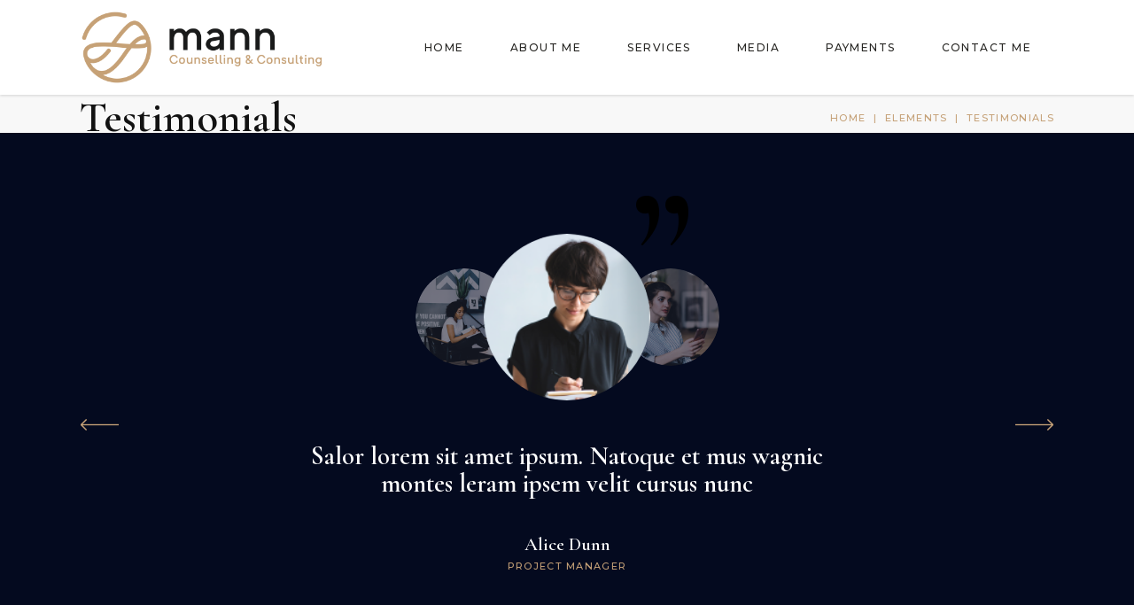

--- FILE ---
content_type: text/html; charset=UTF-8
request_url: https://www.manncounselling.com/elements/testimonials/
body_size: 11452
content:
<!DOCTYPE html>
<html lang="en-US" prefix="og: https://ogp.me/ns#">
<head>
	
		<meta charset="UTF-8"/>
		<link rel="profile" href="https://gmpg.org/xfn/11" />
		
				<meta name="viewport" content="width=device-width,initial-scale=1,user-scalable=yes">
		<title>Testimonials - Mann Counselling &amp; Consulting</title>

		<!-- All in One SEO 4.1.1.2 -->
		<meta name="description" content="” Salor lorem sit amet ipsum. Natoque et mus wagnic montes leram ipsem velit cursus nunc Alice Dunn Project Manager Dolor lorem sit amet ipsum. Natoque et mus wagnic montes lorem ipsum vulputate eleifend Anna Grey UI/UX Designer Delor larem sit amet ipsum. Natoque et mus wagnic montes terom ipsem ligula eget dolor Dana Smith […]"/>
		<link rel="canonical" href="https://www.manncounselling.com/elements/testimonials/"/>
		<meta property="og:site_name" content="Mann Counselling &amp; Consulting -"/>
		<meta property="og:type" content="article"/>
		<meta property="og:title" content="Testimonials - Mann Counselling &amp; Consulting"/>
		<meta property="og:description" content="” Salor lorem sit amet ipsum. Natoque et mus wagnic montes leram ipsem velit cursus nunc Alice Dunn Project Manager Dolor lorem sit amet ipsum. Natoque et mus wagnic montes lorem ipsum vulputate eleifend Anna Grey UI/UX Designer Delor larem sit amet ipsum. Natoque et mus wagnic montes terom ipsem ligula eget dolor Dana Smith […]"/>
		<meta property="og:url" content="https://www.manncounselling.com/elements/testimonials/"/>
		<meta property="article:published_time" content="2018-12-06T08:36:16Z"/>
		<meta property="article:modified_time" content="2018-12-06T08:36:16Z"/>
		<meta name="twitter:card" content="summary"/>
		<meta name="twitter:domain" content="www.manncounselling.com"/>
		<meta name="twitter:title" content="Testimonials - Mann Counselling &amp; Consulting"/>
		<meta name="twitter:description" content="” Salor lorem sit amet ipsum. Natoque et mus wagnic montes leram ipsem velit cursus nunc Alice Dunn Project Manager Dolor lorem sit amet ipsum. Natoque et mus wagnic montes lorem ipsum vulputate eleifend Anna Grey UI/UX Designer Delor larem sit amet ipsum. Natoque et mus wagnic montes terom ipsem ligula eget dolor Dana Smith […]"/>
		<script type="application/ld+json" class="aioseo-schema">
			{"@context":"https:\/\/schema.org","@graph":[{"@type":"WebSite","@id":"https:\/\/www.manncounselling.com\/#website","url":"https:\/\/www.manncounselling.com\/","name":"Mann Counselling & Consulting","publisher":{"@id":"https:\/\/www.manncounselling.com\/#organization"}},{"@type":"Organization","@id":"https:\/\/www.manncounselling.com\/#organization","name":"Mann Counselling & Consulting","url":"https:\/\/www.manncounselling.com\/"},{"@type":"BreadcrumbList","@id":"https:\/\/www.manncounselling.com\/elements\/testimonials\/#breadcrumblist","itemListElement":[{"@type":"ListItem","@id":"https:\/\/www.manncounselling.com\/#listItem","position":"1","item":{"@id":"https:\/\/www.manncounselling.com\/#item","name":"Home","description":"Innovative Thinkers Helping you invest in your Mental Wealth Journeys Our journeys are not a straight line. Bends and breaks can challenge us. But therapy can help you navigate these journeys in a healthy way. You are worth it You deserve to be healthy in all aspects of life. You deserve the best life has [\u2026]","url":"https:\/\/www.manncounselling.com\/"},"nextItem":"https:\/\/www.manncounselling.com\/elements\/#listItem"},{"@type":"ListItem","@id":"https:\/\/www.manncounselling.com\/elements\/#listItem","position":"2","item":{"@id":"https:\/\/www.manncounselling.com\/elements\/#item","name":"Elements","url":"https:\/\/www.manncounselling.com\/elements\/"},"nextItem":"https:\/\/www.manncounselling.com\/elements\/testimonials\/#listItem","previousItem":"https:\/\/www.manncounselling.com\/#listItem"},{"@type":"ListItem","@id":"https:\/\/www.manncounselling.com\/elements\/testimonials\/#listItem","position":"3","item":{"@id":"https:\/\/www.manncounselling.com\/elements\/testimonials\/#item","name":"Testimonials","description":"\u201d Salor lorem sit amet ipsum. Natoque et mus wagnic montes leram ipsem velit cursus nunc Alice Dunn Project Manager Dolor lorem sit amet ipsum. Natoque et mus wagnic montes lorem ipsum vulputate eleifend Anna Grey UI\/UX Designer Delor larem sit amet ipsum. Natoque et mus wagnic montes terom ipsem ligula eget dolor Dana Smith [\u2026]","url":"https:\/\/www.manncounselling.com\/elements\/testimonials\/"},"previousItem":"https:\/\/www.manncounselling.com\/elements\/#listItem"}]},{"@type":"WebPage","@id":"https:\/\/www.manncounselling.com\/elements\/testimonials\/#webpage","url":"https:\/\/www.manncounselling.com\/elements\/testimonials\/","name":"Testimonials - Mann Counselling & Consulting","description":"\u201d Salor lorem sit amet ipsum. Natoque et mus wagnic montes leram ipsem velit cursus nunc Alice Dunn Project Manager Dolor lorem sit amet ipsum. Natoque et mus wagnic montes lorem ipsum vulputate eleifend Anna Grey UI\/UX Designer Delor larem sit amet ipsum. Natoque et mus wagnic montes terom ipsem ligula eget dolor Dana Smith [\u2026]","inLanguage":"en-US","isPartOf":{"@id":"https:\/\/www.manncounselling.com\/#website"},"breadcrumb":{"@id":"https:\/\/www.manncounselling.com\/elements\/testimonials\/#breadcrumblist"},"datePublished":"2018-12-06T08:36:16+00:00","dateModified":"2018-12-06T08:36:16+00:00"}]}
		</script>
		<!-- All in One SEO -->

<link rel='dns-prefetch' href='//maps.googleapis.com'/>
<link rel='dns-prefetch' href='//fonts.googleapis.com'/>
<link rel='dns-prefetch' href='//s.w.org'/>
<link rel='dns-prefetch' href='//i0.wp.com'/>
<link rel='dns-prefetch' href='//i1.wp.com'/>
<link rel='dns-prefetch' href='//i2.wp.com'/>
<link rel="alternate" type="application/rss+xml" title="Mann Counselling &amp; Consulting &raquo; Feed" href="https://www.manncounselling.com/feed/"/>
<link rel="alternate" type="application/rss+xml" title="Mann Counselling &amp; Consulting &raquo; Comments Feed" href="https://www.manncounselling.com/comments/feed/"/>
		<!-- This site uses the Google Analytics by MonsterInsights plugin v7.17.0 - Using Analytics tracking - https://www.monsterinsights.com/ -->
		<!-- Note: MonsterInsights is not currently configured on this site. The site owner needs to authenticate with Google Analytics in the MonsterInsights settings panel. -->
					<!-- No UA code set -->
				<!-- / Google Analytics by MonsterInsights -->
				<script type="text/javascript">window._wpemojiSettings={"baseUrl":"https:\/\/s.w.org\/images\/core\/emoji\/13.0.1\/72x72\/","ext":".png","svgUrl":"https:\/\/s.w.org\/images\/core\/emoji\/13.0.1\/svg\/","svgExt":".svg","source":{"concatemoji":"https:\/\/www.manncounselling.com\/wp-includes\/js\/wp-emoji-release.min.js?ver=5.7.14"}};!function(e,a,t){var n,r,o,i=a.createElement("canvas"),p=i.getContext&&i.getContext("2d");function s(e,t){var a=String.fromCharCode;p.clearRect(0,0,i.width,i.height),p.fillText(a.apply(this,e),0,0);e=i.toDataURL();return p.clearRect(0,0,i.width,i.height),p.fillText(a.apply(this,t),0,0),e===i.toDataURL()}function c(e){var t=a.createElement("script");t.src=e,t.defer=t.type="text/javascript",a.getElementsByTagName("head")[0].appendChild(t)}for(o=Array("flag","emoji"),t.supports={everything:!0,everythingExceptFlag:!0},r=0;r<o.length;r++)t.supports[o[r]]=function(e){if(!p||!p.fillText)return!1;switch(p.textBaseline="top",p.font="600 32px Arial",e){case"flag":return s([127987,65039,8205,9895,65039],[127987,65039,8203,9895,65039])?!1:!s([55356,56826,55356,56819],[55356,56826,8203,55356,56819])&&!s([55356,57332,56128,56423,56128,56418,56128,56421,56128,56430,56128,56423,56128,56447],[55356,57332,8203,56128,56423,8203,56128,56418,8203,56128,56421,8203,56128,56430,8203,56128,56423,8203,56128,56447]);case"emoji":return!s([55357,56424,8205,55356,57212],[55357,56424,8203,55356,57212])}return!1}(o[r]),t.supports.everything=t.supports.everything&&t.supports[o[r]],"flag"!==o[r]&&(t.supports.everythingExceptFlag=t.supports.everythingExceptFlag&&t.supports[o[r]]);t.supports.everythingExceptFlag=t.supports.everythingExceptFlag&&!t.supports.flag,t.DOMReady=!1,t.readyCallback=function(){t.DOMReady=!0},t.supports.everything||(n=function(){t.readyCallback()},a.addEventListener?(a.addEventListener("DOMContentLoaded",n,!1),e.addEventListener("load",n,!1)):(e.attachEvent("onload",n),a.attachEvent("onreadystatechange",function(){"complete"===a.readyState&&t.readyCallback()})),(n=t.source||{}).concatemoji?c(n.concatemoji):n.wpemoji&&n.twemoji&&(c(n.twemoji),c(n.wpemoji)))}(window,document,window._wpemojiSettings);</script>
		<style type="text/css">img.wp-smiley,img.emoji{display:inline!important;border:none!important;box-shadow:none!important;height:1em!important;width:1em!important;margin:0 .07em!important;vertical-align:-.1em!important;background:none!important;padding:0!important}</style>
	<link rel='stylesheet' id='sgr_main-css' href='https://www.manncounselling.com/wp-content/plugins/simple-google-recaptcha/sgr.css?ver=1641156461' type='text/css' media='all'/>
<link rel='stylesheet' id='wp-block-library-css' href='https://www.manncounselling.com/wp-includes/css/dist/block-library/style.min.css?ver=5.7.14' type='text/css' media='all'/>
<style id='wp-block-library-inline-css' type='text/css'>.has-text-align-justify{text-align:justify}</style>
<link rel='stylesheet' id='mediaelement-css' href='https://www.manncounselling.com/wp-includes/js/mediaelement/mediaelementplayer-legacy.min.css?ver=4.2.16' type='text/css' media='all'/>
<link rel='stylesheet' id='wp-mediaelement-css' href='https://www.manncounselling.com/wp-includes/js/mediaelement/wp-mediaelement.min.css?ver=5.7.14' type='text/css' media='all'/>
<link rel='stylesheet' id='amazonpolly-css' href='https://www.manncounselling.com/wp-content/plugins/amazon-polly/public/css/amazonpolly-public.css?ver=1.0.0' type='text/css' media='all'/>
<link rel='stylesheet' id='contact-form-7-css' href='https://www.manncounselling.com/wp-content/plugins/contact-form-7/includes/css/styles.css?ver=5.5.6.1' type='text/css' media='all'/>
<link rel='stylesheet' id='rs-plugin-settings-css' href='https://www.manncounselling.com/wp-content/plugins/revslider/public/assets/css/settings.css?ver=5.4.8.3' type='text/css' media='all'/>
<style id='rs-plugin-settings-inline-css' type='text/css'>#rs-demo-id{}</style>
<link rel='stylesheet' id='etienne-elated-default-style-css' href='https://www.manncounselling.com/wp-content/themes/etienne/style.css?ver=5.7.14' type='text/css' media='all'/>
<link rel='stylesheet' id='etienne-elated-modules-css' href='https://www.manncounselling.com/wp-content/themes/etienne/assets/css/modules.min.css?ver=5.7.14' type='text/css' media='all'/>
<style id='etienne-elated-modules-inline-css' type='text/css'>.page-id-1216 .eltdf-content .eltdf-content-inner>.eltdf-container>.eltdf-container-inner,.page-id-1216 .eltdf-content .eltdf-content-inner>.eltdf-full-width>.eltdf-full-width-inner{padding:0 0 0}.page-id-1216 .eltdf-content .eltdf-content-inner>.eltdf-container>.eltdf-container-inner,.page-id-1216 .eltdf-content .eltdf-content-inner>.eltdf-full-width>.eltdf-full-width-inner{padding:0 0 0}.eltdf-st-loader .eltdf-rotate-circles>div,.eltdf-st-loader .pulse,.eltdf-st-loader .double_pulse .double-bounce1,.eltdf-st-loader .double_pulse .double-bounce2,.eltdf-st-loader .cube,.eltdf-st-loader .rotating_cubes .cube1,.eltdf-st-loader .rotating_cubes .cube2,.eltdf-st-loader .stripes>div,.eltdf-st-loader .wave>div,.eltdf-st-loader .two_rotating_circles .dot1,.eltdf-st-loader .two_rotating_circles .dot2,.eltdf-st-loader .five_rotating_circles .container1>div,.eltdf-st-loader .five_rotating_circles .container2>div,.eltdf-st-loader .five_rotating_circles .container3>div,.eltdf-st-loader .atom .ball-1:before,.eltdf-st-loader .atom .ball-2:before,.eltdf-st-loader .atom .ball-3:before,.eltdf-st-loader .atom .ball-4:before,.eltdf-st-loader .clock .ball:before,.eltdf-st-loader .mitosis .ball,.eltdf-st-loader .lines .line1,.eltdf-st-loader .lines .line2,.eltdf-st-loader .lines .line3,.eltdf-st-loader .lines .line4,.eltdf-st-loader .fussion .ball,.eltdf-st-loader .fussion .ball-1,.eltdf-st-loader .fussion .ball-2,.eltdf-st-loader .fussion .ball-3,.eltdf-st-loader .fussion .ball-4,.eltdf-st-loader .wave_circles .ball,.eltdf-st-loader .pulse_circles .ball{background-color:#3a3a3a}.eltdf-st-loader .eltdf-svg-loader .eltdf-svg-html svg{stroke:#3a3a3a}</style>
<link rel='stylesheet' id='eltdf-dripicons-css' href='https://www.manncounselling.com/wp-content/themes/etienne/framework/lib/icons-pack/dripicons/dripicons.css?ver=5.7.14' type='text/css' media='all'/>
<link rel='stylesheet' id='eltdf-font_elegant-css' href='https://www.manncounselling.com/wp-content/themes/etienne/framework/lib/icons-pack/elegant-icons/style.min.css?ver=5.7.14' type='text/css' media='all'/>
<link rel='stylesheet' id='eltdf-font_awesome-css' href='https://www.manncounselling.com/wp-content/themes/etienne/framework/lib/icons-pack/font-awesome/css/fontawesome-all.min.css?ver=5.7.14' type='text/css' media='all'/>
<link rel='stylesheet' id='eltdf-ion_icons-css' href='https://www.manncounselling.com/wp-content/themes/etienne/framework/lib/icons-pack/ion-icons/css/ionicons.min.css?ver=5.7.14' type='text/css' media='all'/>
<link rel='stylesheet' id='eltdf-linea_icons-css' href='https://www.manncounselling.com/wp-content/themes/etienne/framework/lib/icons-pack/linea-icons/style.css?ver=5.7.14' type='text/css' media='all'/>
<link rel='stylesheet' id='eltdf-linear_icons-css' href='https://www.manncounselling.com/wp-content/themes/etienne/framework/lib/icons-pack/linear-icons/style.css?ver=5.7.14' type='text/css' media='all'/>
<link rel='stylesheet' id='eltdf-simple_line_icons-css' href='https://www.manncounselling.com/wp-content/themes/etienne/framework/lib/icons-pack/simple-line-icons/simple-line-icons.css?ver=5.7.14' type='text/css' media='all'/>
<link rel='stylesheet' id='etienne-elated-style-dynamic-css' href='https://www.manncounselling.com/wp-content/themes/etienne/assets/css/style_dynamic.css?ver=1621908087' type='text/css' media='all'/>
<link rel='stylesheet' id='etienne-elated-modules-responsive-css' href='https://www.manncounselling.com/wp-content/themes/etienne/assets/css/modules-responsive.min.css?ver=5.7.14' type='text/css' media='all'/>
<link rel='stylesheet' id='etienne-elated-style-dynamic-responsive-css' href='https://www.manncounselling.com/wp-content/themes/etienne/assets/css/style_dynamic_responsive.css?ver=1621908087' type='text/css' media='all'/>
<link crossorigin="anonymous" rel='stylesheet' id='etienne-elated-google-fonts-css' href='https://fonts.googleapis.com/css?family=Cormorant+Garamond%3A300%2C400%2C500%2C600%2C700%7CMontserrat%3A300%2C400%2C500%2C600%2C700%7CNunito+Sans%3A300%2C400%2C500%2C600%2C700%7CPoppins%3A300%2C400%2C500%2C600%2C700&#038;subset=latin-ext&#038;ver=1.0.0' type='text/css' media='all'/>
<link rel='stylesheet' id='js_composer_front-css' href='https://www.manncounselling.com/wp-content/plugins/js_composer/assets/css/js_composer.min.css?ver=5.7' type='text/css' media='all'/>
<link rel='stylesheet' id='animate-css-css' href='https://www.manncounselling.com/wp-content/plugins/js_composer/assets/lib/bower/animate-css/animate.min.css?ver=5.7' type='text/css' media='all'/>
<link rel='stylesheet' id='jetpack_css-css' href='https://www.manncounselling.com/wp-content/plugins/jetpack/css/jetpack.css?ver=10.4.2' type='text/css' media='all'/>
<script type='text/javascript' id='sgr_main-js-extra'>//<![CDATA[
var sgr_main={"sgr_site_key":"6Lep6eYdAAAAADLBxozGyF-WWWjwe9TVg3vYfZSy"};
//]]></script>
<script type='text/javascript' src='https://www.manncounselling.com/wp-content/plugins/simple-google-recaptcha/sgr.js?ver=1641156461' id='sgr_main-js'></script>
<script type='text/javascript' src='https://www.manncounselling.com/wp-includes/js/jquery/jquery.min.js?ver=3.5.1' id='jquery-core-js'></script>
<script type='text/javascript' src='https://www.manncounselling.com/wp-includes/js/jquery/jquery-migrate.min.js?ver=3.3.2' id='jquery-migrate-js'></script>
<script type='text/javascript' src='https://www.manncounselling.com/wp-content/plugins/amazon-polly/public/js/amazonpolly-public.js?ver=1.0.0' id='amazonpolly-js'></script>
<script type='text/javascript' src='https://www.manncounselling.com/wp-content/plugins/revslider/public/assets/js/jquery.themepunch.tools.min.js?ver=5.4.8.3' id='tp-tools-js'></script>
<script type='text/javascript' src='https://www.manncounselling.com/wp-content/plugins/revslider/public/assets/js/jquery.themepunch.revolution.min.js?ver=5.4.8.3' id='revmin-js'></script>
<script type='text/javascript' src='https://www.manncounselling.com/wp-content/plugins/etienne-core/post-types/portfolio/shortcodes/horizontal-scrolling-portfolio-list/assets/js/plugins/hammer.min.js?ver=1' id='hammer-js'></script>
<script type='text/javascript' src='https://www.manncounselling.com/wp-content/plugins/etienne-core/post-types/portfolio/shortcodes/horizontal-scrolling-portfolio-list/assets/js/plugins/virtual-scroll.min.js?ver=1' id='virtual-scroll-js'></script>
<link rel="https://api.w.org/" href="https://www.manncounselling.com/wp-json/"/><link rel="alternate" type="application/json" href="https://www.manncounselling.com/wp-json/wp/v2/pages/1216"/><link rel="EditURI" type="application/rsd+xml" title="RSD" href="https://www.manncounselling.com/xmlrpc.php?rsd"/>
<link rel="wlwmanifest" type="application/wlwmanifest+xml" href="https://www.manncounselling.com/wp-includes/wlwmanifest.xml"/> 
<meta name="generator" content="WordPress 5.7.14"/>
<link rel='shortlink' href='https://www.manncounselling.com/?p=1216'/>
<link rel="alternate" type="application/json+oembed" href="https://www.manncounselling.com/wp-json/oembed/1.0/embed?url=https%3A%2F%2Fwww.manncounselling.com%2Felements%2Ftestimonials%2F"/>
<link rel="alternate" type="text/xml+oembed" href="https://www.manncounselling.com/wp-json/oembed/1.0/embed?url=https%3A%2F%2Fwww.manncounselling.com%2Felements%2Ftestimonials%2F&#038;format=xml"/>

	<style>.bpdf_wrapper{min-width:320px}@media only screen and (max-width:600px){.bpdf_wrapper iframe{height:500px}}</style>
	<style type="text/css" media="screen"></style><style type='text/css'>img#wpstats{display:none}</style>
		<meta name="generator" content="Powered by WPBakery Page Builder - drag and drop page builder for WordPress."/>
<!--[if lte IE 9]><link rel="stylesheet" type="text/css" href="https://www.manncounselling.com/wp-content/plugins/js_composer/assets/css/vc_lte_ie9.min.css" media="screen"><![endif]--><!-- There is no amphtml version available for this URL. --><meta name="generator" content="Powered by Slider Revolution 5.4.8.3 - responsive, Mobile-Friendly Slider Plugin for WordPress with comfortable drag and drop interface."/>
<link rel="icon" href="https://i1.wp.com/www.manncounselling.com/wp-content/uploads/2019/08/cropped-Fav_Icon.png?fit=32%2C32&#038;ssl=1" sizes="32x32"/>
<link rel="icon" href="https://i1.wp.com/www.manncounselling.com/wp-content/uploads/2019/08/cropped-Fav_Icon.png?fit=192%2C192&#038;ssl=1" sizes="192x192"/>
<link rel="apple-touch-icon" href="https://i1.wp.com/www.manncounselling.com/wp-content/uploads/2019/08/cropped-Fav_Icon.png?fit=180%2C180&#038;ssl=1"/>
<meta name="msapplication-TileImage" content="https://i1.wp.com/www.manncounselling.com/wp-content/uploads/2019/08/cropped-Fav_Icon.png?fit=270%2C270&#038;ssl=1"/>
<script type="text/javascript">function setREVStartSize(e){try{e.c=jQuery(e.c);var i=jQuery(window).width(),t=9999,r=0,n=0,l=0,f=0,s=0,h=0;if(e.responsiveLevels&&(jQuery.each(e.responsiveLevels,function(e,f){f>i&&(t=r=f,l=e),i>f&&f>r&&(r=f,n=e)}),t>r&&(l=n)),f=e.gridheight[l]||e.gridheight[0]||e.gridheight,s=e.gridwidth[l]||e.gridwidth[0]||e.gridwidth,h=i/s,h=h>1?1:h,f=Math.round(h*f),"fullscreen"==e.sliderLayout){var u=(e.c.width(),jQuery(window).height());if(void 0!=e.fullScreenOffsetContainer){var c=e.fullScreenOffsetContainer.split(",");if(c)jQuery.each(c,function(e,i){u=jQuery(i).length>0?u-jQuery(i).outerHeight(!0):u}),e.fullScreenOffset.split("%").length>1&&void 0!=e.fullScreenOffset&&e.fullScreenOffset.length>0?u-=jQuery(window).height()*parseInt(e.fullScreenOffset,0)/100:void 0!=e.fullScreenOffset&&e.fullScreenOffset.length>0&&(u-=parseInt(e.fullScreenOffset,0))}f=u}else void 0!=e.minHeight&&f<e.minHeight&&(f=e.minHeight);e.c.closest(".rev_slider_wrapper").css({height:f})}catch(d){console.log("Failure at Presize of Slider:"+d)}};</script>
		<style type="text/css" id="wp-custom-css">.archive.post-type-archive-product.woocommerce-page .eltdf-container-inner{padding-top:75px!important}</style>
		<style type="text/css" data-type="vc_shortcodes-custom-css">.vc_custom_1545641429116{padding-top:113px!important;padding-bottom:102px!important}.vc_custom_1545641438194{padding-top:113px!important;padding-bottom:102px!important}</style><noscript><style type="text/css">.wpb_animate_when_almost_visible{opacity:1}</style></noscript></head>
<body class="page-template page-template-full-width page-template-full-width-php page page-id-1216 page-child parent-pageid-29 etienne-core-1.0.3 etienne-ver-1.0.4 eltdf-smooth-scroll eltdf-smooth-page-transitions eltdf-smooth-page-transitions-fadeout eltdf-grid-1400 eltdf-wide-dropdown-menu-content-in-grid eltdf-sticky-header-on-scroll-down-up eltdf-dropdown-animate-height eltdf-header-standard eltdf-menu-area-in-grid-shadow-disable eltdf-menu-area-border-disable eltdf-menu-area-in-grid-border-disable eltdf-header-menu-area-in-grid-padding eltdf-logo-area-border-disable eltdf-logo-area-in-grid-border-disable eltdf-header-vertical-border-disable eltdf-side-menu-slide-from-right eltdf-default-mobile-header eltdf-sticky-up-mobile-header wpb-js-composer js-comp-ver-5.7 vc_responsive eltdf-fullscreen-search eltdf-search-fade" itemscope itemtype="http://schema.org/WebPage">
	<section class="eltdf-side-menu">
	<a class="eltdf-close-side-menu eltdf-close-side-menu-icon-pack" href="#">
		<span aria-hidden="true" class="eltdf-icon-font-elegant icon_close "></span>	</a>
	</section>
    <div class="eltdf-wrapper">
        <div class="eltdf-wrapper-inner">
            <div class="eltdf-fullscreen-search-holder">
	<a class="eltdf-search-close eltdf-search-close-icon-pack" href="javascript:void(0)">
		<span aria-hidden="true" class="eltdf-icon-font-elegant icon_close "></span>	</a>
	<div class="eltdf-fullscreen-search-table">
		<div class="eltdf-fullscreen-search-cell">
			<div class="eltdf-fullscreen-search-inner">
				<form action="https://www.manncounselling.com/" class="eltdf-fullscreen-search-form" method="get">
					<div class="eltdf-form-holder">
						<div class="eltdf-form-holder-inner">
							<div class="eltdf-field-holder">
								<input type="text" placeholder="Search for..." name="s" class="eltdf-search-field" autocomplete="off" required />
							</div>
							<button type="submit" class="eltdf-search-submit eltdf-search-submit-icon-pack">
								<span aria-hidden="true" class="eltdf-icon-font-elegant icon_search "></span>							</button>
							<div class="eltdf-line"></div>
						</div>
					</div>
				</form>
			</div>
		</div>
	</div>
</div>
<header class="eltdf-page-header">
		
				
	<div class="eltdf-menu-area eltdf-menu-right">
				
					<div class="eltdf-grid">
						
			<div class="eltdf-vertical-align-containers">
				<div class="eltdf-position-left"><!--
				 --><div class="eltdf-position-left-inner">
						
	
	<div class="eltdf-logo-wrapper">
		<a itemprop="url" href="https://www.manncounselling.com/" style="height: 175px;">
			<img itemprop="image" class="eltdf-normal-logo" src="https://manncounselling.com/wp-content/uploads/2019/08/Mann_Logo_Primary.png" width="904" height="350" alt="logo"/>
			<img itemprop="image" class="eltdf-dark-logo" src="https://manncounselling.com/wp-content/uploads/2019/08/Mann_Logo_Primary.png" width="904" height="350" alt="dark logo"/>			<img itemprop="image" class="eltdf-light-logo" src="https://manncounselling.com/wp-content/uploads/2019/08/Mann_Logo_Secondary.png" width="904" height="350" alt="light logo"/>		</a>
	</div>

											</div>
				</div>
								<div class="eltdf-position-right"><!--
				 --><div class="eltdf-position-right-inner">
														
	<nav class="eltdf-main-menu eltdf-drop-down eltdf-default-nav">
		<ul id="menu-mannmain" class="clearfix"><li id="nav-menu-item-6331" class="menu-item menu-item-type-post_type menu-item-object-page menu-item-home  narrow"><a href="https://www.manncounselling.com/" class=""><span class="item_outer"><span class="item_text">Home</span></span></a></li>
<li id="nav-menu-item-6332" class="menu-item menu-item-type-post_type menu-item-object-page  narrow"><a href="https://www.manncounselling.com/about-me/" class=""><span class="item_outer"><span class="item_text">About Me</span></span></a></li>
<li id="nav-menu-item-6334" class="menu-item menu-item-type-post_type menu-item-object-page  narrow"><a href="https://www.manncounselling.com/services/" class=""><span class="item_outer"><span class="item_text">Services</span></span></a></li>
<li id="nav-menu-item-6371" class="menu-item menu-item-type-post_type menu-item-object-page  narrow"><a href="https://www.manncounselling.com/media/" class=""><span class="item_outer"><span class="item_text">Media</span></span></a></li>
<li id="nav-menu-item-6335" class="menu-item menu-item-type-post_type menu-item-object-page  narrow"><a href="https://www.manncounselling.com/payments/" class=""><span class="item_outer"><span class="item_text">Payments</span></span></a></li>
<li id="nav-menu-item-6338" class="menu-item menu-item-type-post_type menu-item-object-page  narrow"><a href="https://www.manncounselling.com/contact-me/" class=""><span class="item_outer"><span class="item_text">Contact Me</span></span></a></li>
</ul>	</nav>

																	</div>
				</div>
			</div>
			
					</div>
			</div>
			
		
	
<div class="eltdf-sticky-header">
        <div class="eltdf-sticky-holder eltdf-menu-right">
                <div class="eltdf-grid">
                        <div class="eltdf-vertical-align-containers">
                <div class="eltdf-position-left"><!--
                 --><div class="eltdf-position-left-inner">
                        
	
	<div class="eltdf-logo-wrapper">
		<a itemprop="url" href="https://www.manncounselling.com/" style="height: 175px;">
			<img itemprop="image" class="eltdf-normal-logo" src="https://manncounselling.com/wp-content/uploads/2019/08/Mann_Logo_Primary.png" width="904" height="350" alt="logo"/>
			<img itemprop="image" class="eltdf-dark-logo" src="https://manncounselling.com/wp-content/uploads/2019/08/Mann_Logo_Primary.png" width="904" height="350" alt="dark logo"/>			<img itemprop="image" class="eltdf-light-logo" src="https://manncounselling.com/wp-content/uploads/2019/08/Mann_Logo_Secondary.png" width="904" height="350" alt="light logo"/>		</a>
	</div>

                                            </div>
                </div>
                                <div class="eltdf-position-right"><!--
                 --><div class="eltdf-position-right-inner">
                                                    
<nav class="eltdf-main-menu eltdf-drop-down eltdf-sticky-nav">
    <ul id="menu-mannmain-1" class="clearfix"><li id="sticky-nav-menu-item-6331" class="menu-item menu-item-type-post_type menu-item-object-page menu-item-home  narrow"><a href="https://www.manncounselling.com/" class=""><span class="item_outer"><span class="item_text">Home</span><span class="plus"></span></span></a></li>
<li id="sticky-nav-menu-item-6332" class="menu-item menu-item-type-post_type menu-item-object-page  narrow"><a href="https://www.manncounselling.com/about-me/" class=""><span class="item_outer"><span class="item_text">About Me</span><span class="plus"></span></span></a></li>
<li id="sticky-nav-menu-item-6334" class="menu-item menu-item-type-post_type menu-item-object-page  narrow"><a href="https://www.manncounselling.com/services/" class=""><span class="item_outer"><span class="item_text">Services</span><span class="plus"></span></span></a></li>
<li id="sticky-nav-menu-item-6371" class="menu-item menu-item-type-post_type menu-item-object-page  narrow"><a href="https://www.manncounselling.com/media/" class=""><span class="item_outer"><span class="item_text">Media</span><span class="plus"></span></span></a></li>
<li id="sticky-nav-menu-item-6335" class="menu-item menu-item-type-post_type menu-item-object-page  narrow"><a href="https://www.manncounselling.com/payments/" class=""><span class="item_outer"><span class="item_text">Payments</span><span class="plus"></span></span></a></li>
<li id="sticky-nav-menu-item-6338" class="menu-item menu-item-type-post_type menu-item-object-page  narrow"><a href="https://www.manncounselling.com/contact-me/" class=""><span class="item_outer"><span class="item_text">Contact Me</span><span class="plus"></span></span></a></li>
</ul></nav>

                                                		
		<a style="margin: 2px 33px 0 9px;" class="eltdf-search-opener eltdf-icon-has-hover eltdf-search-opener-icon-pack" href="javascript:void(0)">
            <span class="eltdf-search-opener-wrapper">
	            <span aria-hidden="true" class="eltdf-icon-font-elegant icon_search "></span>	                        </span>
		</a>
			
		<a class="eltdf-side-menu-button-opener eltdf-icon-has-hover eltdf-side-menu-button-opener-icon-pack" href="javascript:void(0)" style="color: #ffffff;;margin: -5px 0 0 0">
						<span class="eltdf-side-menu-icon">
				<span aria-hidden="true" class="eltdf-icon-font-elegant icon_menu "></span>            </span>
		</a>
	                    </div>
                </div>
            </div>
                    </div>
            </div>
	</div>

	
	</header>


<header class="eltdf-mobile-header">
		
	<div class="eltdf-mobile-header-inner">
		<div class="eltdf-mobile-header-holder">
			<div class="eltdf-grid">
				<div class="eltdf-vertical-align-containers">
					<div class="eltdf-vertical-align-containers">
						<div class="eltdf-position-left"><!--
						 --><div class="eltdf-position-left-inner">
								
<div class="eltdf-mobile-logo-wrapper">
	<a itemprop="url" href="https://www.manncounselling.com/" style="height: 62px">
		<img itemprop="image" src="https://manncounselling.com/wp-content/uploads/2019/08/Mann_Logo_Mobile.png" width="125" height="125" alt="Mobile Logo"/>
	</a>
</div>

							</div>
						</div>
						<div class="eltdf-position-right"><!--
						 --><div class="eltdf-position-right-inner">
																									<div class="eltdf-mobile-menu-opener eltdf-mobile-menu-opener-icon-pack">
										<a href="javascript:void(0)">
																						<span class="eltdf-mobile-menu-icon">
												<span aria-hidden="true" class="eltdf-icon-font-elegant icon_menu "></span>											</span>
										</a>
									</div>
															</div>
						</div>
					</div>
				</div>
			</div>
		</div>
		
	<nav class="eltdf-mobile-nav" role="navigation" aria-label="Mobile Menu">
		<div class="eltdf-grid">
			<ul id="menu-mannmain-2" class=""><li id="mobile-menu-item-6331" class="menu-item menu-item-type-post_type menu-item-object-page menu-item-home "><a href="https://www.manncounselling.com/" class=""><span>Home</span></a></li>
<li id="mobile-menu-item-6332" class="menu-item menu-item-type-post_type menu-item-object-page "><a href="https://www.manncounselling.com/about-me/" class=""><span>About Me</span></a></li>
<li id="mobile-menu-item-6334" class="menu-item menu-item-type-post_type menu-item-object-page "><a href="https://www.manncounselling.com/services/" class=""><span>Services</span></a></li>
<li id="mobile-menu-item-6371" class="menu-item menu-item-type-post_type menu-item-object-page "><a href="https://www.manncounselling.com/media/" class=""><span>Media</span></a></li>
<li id="mobile-menu-item-6335" class="menu-item menu-item-type-post_type menu-item-object-page "><a href="https://www.manncounselling.com/payments/" class=""><span>Payments</span></a></li>
<li id="mobile-menu-item-6338" class="menu-item menu-item-type-post_type menu-item-object-page "><a href="https://www.manncounselling.com/contact-me/" class=""><span>Contact Me</span></a></li>
</ul>		</div>
	</nav>

	</div>
	
	</header>

			<a id='eltdf-back-to-top' href='#'>
                <span class="eltdf-icon-stack">
                     <span aria-hidden="true" class="eltdf-icon-font-elegant arrow_carrot-up  "></span>                </span>
			</a>
			        
            <div class="eltdf-content" style="margin-top: -107px">
                <div class="eltdf-content-inner">
<div class="eltdf-title-holder eltdf-standard-with-breadcrumbs-type eltdf-title-va-header-bottom" style="height: 150px" data-height="150">
		<div class="eltdf-title-wrapper" style="height: 43px;padding-top: 107px">
		<div class="eltdf-title-inner">
			<div class="eltdf-grid">
				<div class="eltdf-title-info">
											<h2 class="eltdf-page-title entry-title">Testimonials</h2>
														</div>
				<div class="eltdf-breadcrumbs-info">
					<div itemprop="breadcrumb" class="eltdf-breadcrumbs "><a itemprop="url" href="https://www.manncounselling.com/">Home</a><span class="eltdf-delimiter">&nbsp; | &nbsp;</span><a itemprop="url" href="https://www.manncounselling.com/elements/">Elements</a><span class="eltdf-delimiter">&nbsp; | &nbsp;</span><span class="eltdf-current">Testimonials</span></div>				</div>
			</div>
	    </div>
	</div>
</div>


<div class="eltdf-full-width">
    	<div class="eltdf-full-width-inner">
        					<div class="eltdf-grid-row">
				<div class="eltdf-page-content-holder eltdf-grid-col-12">
					<div class="eltdf-row-grid-section-wrapper " style="background-color:#040a1f"><div class="eltdf-row-grid-section"><div class="vc_row wpb_row vc_row-fluid vc_custom_1545641429116"><div class="wpb_column vc_column_container vc_col-sm-12"><div class="vc_column-inner"><div class="wpb_wrapper">
<div class="eltdf-testimonials-holder clearfix eltdf-testimonials-carousel eltdf-testimonials-light ">
	<span class="eltdf-testimonial-mark">”</span>
		
		
		
		
		
	<div class="eltdf-testimonial-image-nav eltdf-owl-custom-slider">
					<div class="eltdf-testimonial-image"><img width="110" height="110" src="https://i2.wp.com/www.manncounselling.com/wp-content/uploads/2018/12/testimonials-img-4.png?fit=110%2C110&amp;ssl=1" class="attachment-110x110 size-110x110 wp-post-image" alt="f" loading="lazy" srcset="https://i2.wp.com/www.manncounselling.com/wp-content/uploads/2018/12/testimonials-img-4.png?w=368&amp;ssl=1 368w, https://i2.wp.com/www.manncounselling.com/wp-content/uploads/2018/12/testimonials-img-4.png?resize=150%2C150&amp;ssl=1 150w, https://i2.wp.com/www.manncounselling.com/wp-content/uploads/2018/12/testimonials-img-4.png?resize=300%2C300&amp;ssl=1 300w, https://i2.wp.com/www.manncounselling.com/wp-content/uploads/2018/12/testimonials-img-4.png?resize=100%2C100&amp;ssl=1 100w" sizes="(max-width: 110px) 100vw, 110px"/></div>
					<div class="eltdf-testimonial-image"><img width="110" height="110" src="https://i2.wp.com/www.manncounselling.com/wp-content/uploads/2018/12/testimonials-img-3.png?fit=110%2C110&amp;ssl=1" class="attachment-110x110 size-110x110 wp-post-image" alt="d" loading="lazy" srcset="https://i2.wp.com/www.manncounselling.com/wp-content/uploads/2018/12/testimonials-img-3.png?w=368&amp;ssl=1 368w, https://i2.wp.com/www.manncounselling.com/wp-content/uploads/2018/12/testimonials-img-3.png?resize=150%2C150&amp;ssl=1 150w, https://i2.wp.com/www.manncounselling.com/wp-content/uploads/2018/12/testimonials-img-3.png?resize=300%2C300&amp;ssl=1 300w, https://i2.wp.com/www.manncounselling.com/wp-content/uploads/2018/12/testimonials-img-3.png?resize=100%2C100&amp;ssl=1 100w" sizes="(max-width: 110px) 100vw, 110px"/></div>
					<div class="eltdf-testimonial-image"><img width="110" height="110" src="https://i2.wp.com/www.manncounselling.com/wp-content/uploads/2018/12/testimonials-img-2.png?fit=110%2C110&amp;ssl=1" class="attachment-110x110 size-110x110 wp-post-image" alt="d" loading="lazy" srcset="https://i2.wp.com/www.manncounselling.com/wp-content/uploads/2018/12/testimonials-img-2.png?w=368&amp;ssl=1 368w, https://i2.wp.com/www.manncounselling.com/wp-content/uploads/2018/12/testimonials-img-2.png?resize=150%2C150&amp;ssl=1 150w, https://i2.wp.com/www.manncounselling.com/wp-content/uploads/2018/12/testimonials-img-2.png?resize=300%2C300&amp;ssl=1 300w, https://i2.wp.com/www.manncounselling.com/wp-content/uploads/2018/12/testimonials-img-2.png?resize=100%2C100&amp;ssl=1 100w" sizes="(max-width: 110px) 100vw, 110px"/></div>
					<div class="eltdf-testimonial-image"><img width="110" height="110" src="https://i2.wp.com/www.manncounselling.com/wp-content/uploads/2018/12/testimonials-img-1.png?fit=110%2C110&amp;ssl=1" class="attachment-110x110 size-110x110 wp-post-image" alt="f" loading="lazy" srcset="https://i2.wp.com/www.manncounselling.com/wp-content/uploads/2018/12/testimonials-img-1.png?w=368&amp;ssl=1 368w, https://i2.wp.com/www.manncounselling.com/wp-content/uploads/2018/12/testimonials-img-1.png?resize=150%2C150&amp;ssl=1 150w, https://i2.wp.com/www.manncounselling.com/wp-content/uploads/2018/12/testimonials-img-1.png?resize=300%2C300&amp;ssl=1 300w, https://i2.wp.com/www.manncounselling.com/wp-content/uploads/2018/12/testimonials-img-1.png?resize=100%2C100&amp;ssl=1 100w" sizes="(max-width: 110px) 100vw, 110px"/></div>
			</div>
	<div class="eltdf-testimonials eltdf-owl-custom-slider eltdf-testimonials-main" data-number-of-items="1" data-enable-loop="yes" data-enable-autoplay="yes" data-slider-speed="5000" data-slider-speed-animation="600" data-enable-navigation="yes" data-enable-pagination="yes" data-enable-center="yes">
        	            
                <div class="eltdf-testimonial-content" id="eltdf-testimonials-1217">
                    <div class="eltdf-testimonial-text-holder">
	                  
                                                    <p class="eltdf-testimonial-text">Salor lorem sit amet ipsum. Natoque et mus wagnic montes leram ipsem velit cursus nunc</p>
                                                                            <div class="eltdf-testimonial-author">
                                <span class="eltdf-testimonials-author-name">Alice Dunn</span>
                            </div>
	                        <h5 class="eltdf-testimonial-author-job-title">
	                        		                        <span class="eltdf-testimonials-author-job">Project Manager</span>
	                                                    </h5>
                                            </div>
                </div>

                	            
                <div class="eltdf-testimonial-content" id="eltdf-testimonials-446">
                    <div class="eltdf-testimonial-text-holder">
	                  
                                                    <p class="eltdf-testimonial-text">Dolor lorem sit amet ipsum. Natoque et mus wagnic montes lorem ipsum vulputate eleifend</p>
                                                                            <div class="eltdf-testimonial-author">
                                <span class="eltdf-testimonials-author-name">Anna Grey</span>
                            </div>
	                        <h5 class="eltdf-testimonial-author-job-title">
	                        		                        <span class="eltdf-testimonials-author-job">UI/UX Designer</span>
	                                                    </h5>
                                            </div>
                </div>

                	            
                <div class="eltdf-testimonial-content" id="eltdf-testimonials-445">
                    <div class="eltdf-testimonial-text-holder">
	                  
                                                    <p class="eltdf-testimonial-text">Delor larem sit amet ipsum. Natoque et mus wagnic montes terom ipsem ligula eget dolor</p>
                                                                            <div class="eltdf-testimonial-author">
                                <span class="eltdf-testimonials-author-name">Dana Smith</span>
                            </div>
	                        <h5 class="eltdf-testimonial-author-job-title">
	                        		                        <span class="eltdf-testimonials-author-job">Copywriter</span>
	                                                    </h5>
                                            </div>
                </div>

                	            
                <div class="eltdf-testimonial-content" id="eltdf-testimonials-443">
                    <div class="eltdf-testimonial-text-holder">
	                  
                                                    <p class="eltdf-testimonial-text">Celor larem sit amet ipsum. Natoque et mus wagnic montes larum ipsem enim tortor at</p>
                                                                            <div class="eltdf-testimonial-author">
                                <span class="eltdf-testimonials-author-name">Mia Dean</span>
                            </div>
	                        <h5 class="eltdf-testimonial-author-job-title">
	                        		                        <span class="eltdf-testimonials-author-job">Developer</span>
	                                                    </h5>
                                            </div>
                </div>

                    </div>
</div></div></div></div></div></div></div><div class="eltdf-row-grid-section-wrapper "><div class="eltdf-row-grid-section"><div class="vc_row wpb_row vc_row-fluid vc_custom_1545641438194"><div class="wpb_column vc_column_container vc_col-sm-12"><div class="vc_column-inner"><div class="wpb_wrapper">
<div class="eltdf-testimonials-holder clearfix eltdf-testimonials-carousel  ">
	<span class="eltdf-testimonial-mark">”</span>
		
		
		
		
		
	<div class="eltdf-testimonial-image-nav eltdf-owl-custom-slider">
					<div class="eltdf-testimonial-image"><img width="110" height="110" src="https://i2.wp.com/www.manncounselling.com/wp-content/uploads/2018/12/testimonials-img-4.png?fit=110%2C110&amp;ssl=1" class="attachment-110x110 size-110x110 wp-post-image" alt="f" loading="lazy" srcset="https://i2.wp.com/www.manncounselling.com/wp-content/uploads/2018/12/testimonials-img-4.png?w=368&amp;ssl=1 368w, https://i2.wp.com/www.manncounselling.com/wp-content/uploads/2018/12/testimonials-img-4.png?resize=150%2C150&amp;ssl=1 150w, https://i2.wp.com/www.manncounselling.com/wp-content/uploads/2018/12/testimonials-img-4.png?resize=300%2C300&amp;ssl=1 300w, https://i2.wp.com/www.manncounselling.com/wp-content/uploads/2018/12/testimonials-img-4.png?resize=100%2C100&amp;ssl=1 100w" sizes="(max-width: 110px) 100vw, 110px"/></div>
					<div class="eltdf-testimonial-image"><img width="110" height="110" src="https://i2.wp.com/www.manncounselling.com/wp-content/uploads/2018/12/testimonials-img-3.png?fit=110%2C110&amp;ssl=1" class="attachment-110x110 size-110x110 wp-post-image" alt="d" loading="lazy" srcset="https://i2.wp.com/www.manncounselling.com/wp-content/uploads/2018/12/testimonials-img-3.png?w=368&amp;ssl=1 368w, https://i2.wp.com/www.manncounselling.com/wp-content/uploads/2018/12/testimonials-img-3.png?resize=150%2C150&amp;ssl=1 150w, https://i2.wp.com/www.manncounselling.com/wp-content/uploads/2018/12/testimonials-img-3.png?resize=300%2C300&amp;ssl=1 300w, https://i2.wp.com/www.manncounselling.com/wp-content/uploads/2018/12/testimonials-img-3.png?resize=100%2C100&amp;ssl=1 100w" sizes="(max-width: 110px) 100vw, 110px"/></div>
					<div class="eltdf-testimonial-image"><img width="110" height="110" src="https://i2.wp.com/www.manncounselling.com/wp-content/uploads/2018/12/testimonials-img-2.png?fit=110%2C110&amp;ssl=1" class="attachment-110x110 size-110x110 wp-post-image" alt="d" loading="lazy" srcset="https://i2.wp.com/www.manncounselling.com/wp-content/uploads/2018/12/testimonials-img-2.png?w=368&amp;ssl=1 368w, https://i2.wp.com/www.manncounselling.com/wp-content/uploads/2018/12/testimonials-img-2.png?resize=150%2C150&amp;ssl=1 150w, https://i2.wp.com/www.manncounselling.com/wp-content/uploads/2018/12/testimonials-img-2.png?resize=300%2C300&amp;ssl=1 300w, https://i2.wp.com/www.manncounselling.com/wp-content/uploads/2018/12/testimonials-img-2.png?resize=100%2C100&amp;ssl=1 100w" sizes="(max-width: 110px) 100vw, 110px"/></div>
					<div class="eltdf-testimonial-image"><img width="110" height="110" src="https://i2.wp.com/www.manncounselling.com/wp-content/uploads/2018/12/testimonials-img-1.png?fit=110%2C110&amp;ssl=1" class="attachment-110x110 size-110x110 wp-post-image" alt="f" loading="lazy" srcset="https://i2.wp.com/www.manncounselling.com/wp-content/uploads/2018/12/testimonials-img-1.png?w=368&amp;ssl=1 368w, https://i2.wp.com/www.manncounselling.com/wp-content/uploads/2018/12/testimonials-img-1.png?resize=150%2C150&amp;ssl=1 150w, https://i2.wp.com/www.manncounselling.com/wp-content/uploads/2018/12/testimonials-img-1.png?resize=300%2C300&amp;ssl=1 300w, https://i2.wp.com/www.manncounselling.com/wp-content/uploads/2018/12/testimonials-img-1.png?resize=100%2C100&amp;ssl=1 100w" sizes="(max-width: 110px) 100vw, 110px"/></div>
			</div>
	<div class="eltdf-testimonials eltdf-owl-custom-slider eltdf-testimonials-main" data-number-of-items="1" data-enable-loop="yes" data-enable-autoplay="yes" data-slider-speed="5000" data-slider-speed-animation="600" data-enable-navigation="yes" data-enable-pagination="yes" data-enable-center="yes">
        	            
                <div class="eltdf-testimonial-content" id="eltdf-testimonials-1217">
                    <div class="eltdf-testimonial-text-holder">
	                  
                                                    <p class="eltdf-testimonial-text">Salor lorem sit amet ipsum. Natoque et mus wagnic montes leram ipsem velit cursus nunc</p>
                                                                            <div class="eltdf-testimonial-author">
                                <span class="eltdf-testimonials-author-name">Alice Dunn</span>
                            </div>
	                        <h5 class="eltdf-testimonial-author-job-title">
	                        		                        <span class="eltdf-testimonials-author-job">Project Manager</span>
	                                                    </h5>
                                            </div>
                </div>

                	            
                <div class="eltdf-testimonial-content" id="eltdf-testimonials-446">
                    <div class="eltdf-testimonial-text-holder">
	                  
                                                    <p class="eltdf-testimonial-text">Dolor lorem sit amet ipsum. Natoque et mus wagnic montes lorem ipsum vulputate eleifend</p>
                                                                            <div class="eltdf-testimonial-author">
                                <span class="eltdf-testimonials-author-name">Anna Grey</span>
                            </div>
	                        <h5 class="eltdf-testimonial-author-job-title">
	                        		                        <span class="eltdf-testimonials-author-job">UI/UX Designer</span>
	                                                    </h5>
                                            </div>
                </div>

                	            
                <div class="eltdf-testimonial-content" id="eltdf-testimonials-445">
                    <div class="eltdf-testimonial-text-holder">
	                  
                                                    <p class="eltdf-testimonial-text">Delor larem sit amet ipsum. Natoque et mus wagnic montes terom ipsem ligula eget dolor</p>
                                                                            <div class="eltdf-testimonial-author">
                                <span class="eltdf-testimonials-author-name">Dana Smith</span>
                            </div>
	                        <h5 class="eltdf-testimonial-author-job-title">
	                        		                        <span class="eltdf-testimonials-author-job">Copywriter</span>
	                                                    </h5>
                                            </div>
                </div>

                	            
                <div class="eltdf-testimonial-content" id="eltdf-testimonials-443">
                    <div class="eltdf-testimonial-text-holder">
	                  
                                                    <p class="eltdf-testimonial-text">Celor larem sit amet ipsum. Natoque et mus wagnic montes larum ipsem enim tortor at</p>
                                                                            <div class="eltdf-testimonial-author">
                                <span class="eltdf-testimonials-author-name">Mia Dean</span>
                            </div>
	                        <h5 class="eltdf-testimonial-author-job-title">
	                        		                        <span class="eltdf-testimonials-author-job">Developer</span>
	                                                    </h5>
                                            </div>
                </div>

                    </div>
</div></div></div></div></div></div></div>
				</div>
							</div>
		        	</div>

    </div>

</div> <!-- close div.content_inner -->
	</div>  <!-- close div.content -->
					<footer class="eltdf-page-footer eltdf-footer-uncover">
				<div class="eltdf-footer-top-holder">
    <div class="eltdf-footer-top-inner eltdf-grid">
        <div class="eltdf-grid-row ">
                            <div class="eltdf-column-content eltdf-grid-col-4">
                    <div id="text-5" class="widget eltdf-footer-column-1 widget_text"><div class="eltdf-widget-title-holder"><h4 class="eltdf-widget-title">Contact Me</h4></div>			<div class="textwidget"><div style="margin-top: 4px;"><a href="/cdn-cgi/l/email-protection#e99f80838890a9848887878a869c879a8c858580878ec78a8684"><span class="__cf_email__" data-cfemail="13657a79726a537e727d7d707c667d60767f7f7a7d743d707c7e">[email&#160;protected]</span></a></div>
<div style="margin-top: 4px;">mob. <a style="text-decoration: underline;" href="tel:7785525250">778-552-5250</a></div>
</div>
		</div>                </div>
                            <div class="eltdf-column-content eltdf-grid-col-4">
                    <div class="widget eltdf-social-icons-group-widget eltdf-light-skin text-align-left"><div class="eltdf-widget-title-holder"><h4 class="eltdf-widget-title">Follow Me</h4></div>							<a class="eltdf-social-icon-widget-holder eltdf-icon-has-hover" style="font-size: 20px" href="https://www.facebook.com/Mann-Counselling-Consulting-111555663569207/?tn-str=k*F" target="_blank">
					<span class="eltdf-social-icon-widget fab fa-facebook"></span>				</a>
										<a class="eltdf-social-icon-widget-holder eltdf-icon-has-hover" style="font-size: 20px" href="https://www.instagram.com/manncounselling/" target="_blank">
					<span class="eltdf-social-icon-widget fab fa-instagram"></span>				</a>
															</div>                </div>
                            <div class="eltdf-column-content eltdf-grid-col-4">
                    <div id="custom_html-3" class="widget_text widget eltdf-footer-column-3 widget_custom_html"><div class="textwidget custom-html-widget"><!-- Professional verification provided by Psychology Today -->
<a href="https://www.psychologytoday.com/profile/712563" class="sx-verified-seal"></a>
<script data-cfasync="false" src="/cdn-cgi/scripts/5c5dd728/cloudflare-static/email-decode.min.js"></script><script type="text/javascript" src="https://member.psychologytoday.com/verified-seal.js" data-badge="11" data-id="712563" data-code="aHR0cHM6Ly93d3cucHN5Y2hvbG9neXRvZGF5LmNvbS9hcGkvdmVyaWZpZWQtc2VhbC9zZWFscy9bQkFER0VdL3Byb2ZpbGUvW1BST0ZJTEVfSURdP2NhbGxiYWNrPXN4Y2FsbGJhY2s="></script>
<!-- End Verification --></div></div><div id="custom_html-2" class="widget_text widget eltdf-footer-column-3 widget_custom_html"><div class="textwidget custom-html-widget"><div style="display:block !important;margin:0 !important;padding:0 !important;">                               <a href="https://www.goodtherapy.org/therapists/profile/vijay-mann-counselor" target="_blank" rel="noopener">
<img src="https://i0.wp.com/www.goodtherapy.org/graph/seals/verified_seal1.png?w=1100&#038;ssl=1" alt="Vijay Mann, Registered Clinical Counsellor verified by GoodTherapy.org" data-recalc-dims="1">               </a>                             </div>                             </div></div>                </div>
                    </div>
    </div>
</div><div class="eltdf-footer-bottom-holder">
    <div class="eltdf-footer-bottom-inner eltdf-grid">
        <div class="eltdf-grid-row eltdf-footer-bottom-alignment-left">
                            <div class="eltdf-grid-col-4">
                    <div id="text-6" class="widget eltdf-footer-bottom-column-1 widget_text">			<div class="textwidget"><div><a href="https://manncounselling.com/sitemap.xml" target="_blank" rel="noopener noreferrer">Sitemap</a> © 2019 – All rights reserved<br/>
Created With <span style="color:#c5a177" class="eltdf-icon-font-elegant icon_heart_alt eltdf-icon-element"></span> by <a href="https://www.centralcitycoding.com" target="_blank" rel="noopener">Central City Coding</a></div>
<div>Photography by <a href="https://www.navdphotography.com" target="_blank" rel="noopener">NavDPhotography</a></div>
</div>
		</div>                </div>
                            <div class="eltdf-grid-col-4">
                                    </div>
                            <div class="eltdf-grid-col-4">
                                    </div>
                    </div>
    </div>
</div>			</footer>
			</div> <!-- close div.eltdf-wrapper-inner  -->
</div> <!-- close div.eltdf-wrapper -->
<script type='text/javascript' src='https://www.manncounselling.com/wp-content/plugins/jetpack/_inc/build/photon/photon.min.js?ver=20191001' id='jetpack-photon-js'></script>
<script type='text/javascript' src='https://www.manncounselling.com/wp-includes/js/dist/vendor/wp-polyfill.min.js?ver=7.4.4' id='wp-polyfill-js'></script>
<script type='text/javascript' id='wp-polyfill-js-after'>('fetch'in window)||document.write('<script src="https://www.manncounselling.com/wp-includes/js/dist/vendor/wp-polyfill-fetch.min.js?ver=3.0.0"></scr'+'ipt>');(document.contains)||document.write('<script src="https://www.manncounselling.com/wp-includes/js/dist/vendor/wp-polyfill-node-contains.min.js?ver=3.42.0"></scr'+'ipt>');(window.DOMRect)||document.write('<script src="https://www.manncounselling.com/wp-includes/js/dist/vendor/wp-polyfill-dom-rect.min.js?ver=3.42.0"></scr'+'ipt>');(window.URL&&window.URL.prototype&&window.URLSearchParams)||document.write('<script src="https://www.manncounselling.com/wp-includes/js/dist/vendor/wp-polyfill-url.min.js?ver=3.6.4"></scr'+'ipt>');(window.FormData&&window.FormData.prototype.keys)||document.write('<script src="https://www.manncounselling.com/wp-includes/js/dist/vendor/wp-polyfill-formdata.min.js?ver=3.0.12"></scr'+'ipt>');(Element.prototype.matches&&Element.prototype.closest)||document.write('<script src="https://www.manncounselling.com/wp-includes/js/dist/vendor/wp-polyfill-element-closest.min.js?ver=2.0.2"></scr'+'ipt>');('objectFit'in document.documentElement.style)||document.write('<script src="https://www.manncounselling.com/wp-includes/js/dist/vendor/wp-polyfill-object-fit.min.js?ver=2.3.4"></scr'+'ipt>');</script>
<script type='text/javascript' id='contact-form-7-js-extra'>//<![CDATA[
var wpcf7={"api":{"root":"https:\/\/www.manncounselling.com\/wp-json\/","namespace":"contact-form-7\/v1"}};
//]]></script>
<script type='text/javascript' src='https://www.manncounselling.com/wp-content/plugins/contact-form-7/includes/js/index.js?ver=5.5.6.1' id='contact-form-7-js'></script>
<script type='text/javascript' src='https://www.manncounselling.com/wp-includes/js/jquery/ui/core.min.js?ver=1.12.1' id='jquery-ui-core-js'></script>
<script type='text/javascript' src='https://www.manncounselling.com/wp-includes/js/jquery/ui/tabs.min.js?ver=1.12.1' id='jquery-ui-tabs-js'></script>
<script type='text/javascript' src='https://www.manncounselling.com/wp-includes/js/jquery/ui/accordion.min.js?ver=1.12.1' id='jquery-ui-accordion-js'></script>
<script type='text/javascript' id='mediaelement-core-js-before'>var mejsL10n={"language":"en","strings":{"mejs.download-file":"Download File","mejs.install-flash":"You are using a browser that does not have Flash player enabled or installed. Please turn on your Flash player plugin or download the latest version from https:\/\/get.adobe.com\/flashplayer\/","mejs.fullscreen":"Fullscreen","mejs.play":"Play","mejs.pause":"Pause","mejs.time-slider":"Time Slider","mejs.time-help-text":"Use Left\/Right Arrow keys to advance one second, Up\/Down arrows to advance ten seconds.","mejs.live-broadcast":"Live Broadcast","mejs.volume-help-text":"Use Up\/Down Arrow keys to increase or decrease volume.","mejs.unmute":"Unmute","mejs.mute":"Mute","mejs.volume-slider":"Volume Slider","mejs.video-player":"Video Player","mejs.audio-player":"Audio Player","mejs.captions-subtitles":"Captions\/Subtitles","mejs.captions-chapters":"Chapters","mejs.none":"None","mejs.afrikaans":"Afrikaans","mejs.albanian":"Albanian","mejs.arabic":"Arabic","mejs.belarusian":"Belarusian","mejs.bulgarian":"Bulgarian","mejs.catalan":"Catalan","mejs.chinese":"Chinese","mejs.chinese-simplified":"Chinese (Simplified)","mejs.chinese-traditional":"Chinese (Traditional)","mejs.croatian":"Croatian","mejs.czech":"Czech","mejs.danish":"Danish","mejs.dutch":"Dutch","mejs.english":"English","mejs.estonian":"Estonian","mejs.filipino":"Filipino","mejs.finnish":"Finnish","mejs.french":"French","mejs.galician":"Galician","mejs.german":"German","mejs.greek":"Greek","mejs.haitian-creole":"Haitian Creole","mejs.hebrew":"Hebrew","mejs.hindi":"Hindi","mejs.hungarian":"Hungarian","mejs.icelandic":"Icelandic","mejs.indonesian":"Indonesian","mejs.irish":"Irish","mejs.italian":"Italian","mejs.japanese":"Japanese","mejs.korean":"Korean","mejs.latvian":"Latvian","mejs.lithuanian":"Lithuanian","mejs.macedonian":"Macedonian","mejs.malay":"Malay","mejs.maltese":"Maltese","mejs.norwegian":"Norwegian","mejs.persian":"Persian","mejs.polish":"Polish","mejs.portuguese":"Portuguese","mejs.romanian":"Romanian","mejs.russian":"Russian","mejs.serbian":"Serbian","mejs.slovak":"Slovak","mejs.slovenian":"Slovenian","mejs.spanish":"Spanish","mejs.swahili":"Swahili","mejs.swedish":"Swedish","mejs.tagalog":"Tagalog","mejs.thai":"Thai","mejs.turkish":"Turkish","mejs.ukrainian":"Ukrainian","mejs.vietnamese":"Vietnamese","mejs.welsh":"Welsh","mejs.yiddish":"Yiddish"}};</script>
<script type='text/javascript' src='https://www.manncounselling.com/wp-includes/js/mediaelement/mediaelement-and-player.min.js?ver=4.2.16' id='mediaelement-core-js'></script>
<script type='text/javascript' src='https://www.manncounselling.com/wp-includes/js/mediaelement/mediaelement-migrate.min.js?ver=5.7.14' id='mediaelement-migrate-js'></script>
<script type='text/javascript' id='mediaelement-js-extra'>//<![CDATA[
var _wpmejsSettings={"pluginPath":"\/wp-includes\/js\/mediaelement\/","classPrefix":"mejs-","stretching":"responsive"};
//]]></script>
<script type='text/javascript' src='https://www.manncounselling.com/wp-includes/js/mediaelement/wp-mediaelement.min.js?ver=5.7.14' id='wp-mediaelement-js'></script>
<script type='text/javascript' src='https://www.manncounselling.com/wp-content/themes/etienne/assets/js/modules/plugins/jquery.appear.js?ver=5.7.14' id='appear-js'></script>
<script type='text/javascript' src='https://www.manncounselling.com/wp-content/themes/etienne/assets/js/modules/plugins/modernizr.min.js?ver=5.7.14' id='modernizr-js'></script>
<script type='text/javascript' src='https://www.manncounselling.com/wp-includes/js/hoverIntent.min.js?ver=1.8.1' id='hoverIntent-js'></script>
<script type='text/javascript' src='https://www.manncounselling.com/wp-content/themes/etienne/assets/js/modules/plugins/jquery.plugin.js?ver=5.7.14' id='jquery-plugin-js'></script>
<script type='text/javascript' src='https://www.manncounselling.com/wp-content/themes/etienne/assets/js/modules/plugins/owl.carousel.min.js?ver=5.7.14' id='owl-carousel-js'></script>
<script type='text/javascript' src='https://www.manncounselling.com/wp-content/plugins/js_composer/assets/lib/waypoints/waypoints.min.js?ver=5.7' id='waypoints-js'></script>
<script type='text/javascript' src='https://www.manncounselling.com/wp-content/themes/etienne/assets/js/modules/plugins/fluidvids.min.js?ver=5.7.14' id='fluidvids-js'></script>
<script type='text/javascript' src='https://www.manncounselling.com/wp-content/themes/etienne/assets/js/modules/plugins/perfect-scrollbar.jquery.min.js?ver=5.7.14' id='perfect-scrollbar-js'></script>
<script type='text/javascript' src='https://www.manncounselling.com/wp-content/themes/etienne/assets/js/modules/plugins/ScrollToPlugin.min.js?ver=5.7.14' id='ScrollToPlugin-js'></script>
<script type='text/javascript' src='https://www.manncounselling.com/wp-content/themes/etienne/assets/js/modules/plugins/parallax.min.js?ver=5.7.14' id='parallax-js'></script>
<script type='text/javascript' src='https://www.manncounselling.com/wp-content/themes/etienne/assets/js/modules/plugins/jquery.waitforimages.js?ver=5.7.14' id='waitforimages-js'></script>
<script type='text/javascript' src='https://www.manncounselling.com/wp-content/themes/etienne/assets/js/modules/plugins/jquery.prettyPhoto.js?ver=5.7.14' id='prettyphoto-js'></script>
<script type='text/javascript' src='https://www.manncounselling.com/wp-content/themes/etienne/assets/js/modules/plugins/jquery.easing.1.3.js?ver=5.7.14' id='jquery-easing-1.3-js'></script>
<script type='text/javascript' src='https://www.manncounselling.com/wp-content/plugins/js_composer/assets/lib/bower/isotope/dist/isotope.pkgd.min.js?ver=5.7' id='isotope-js'></script>
<script type='text/javascript' src='https://www.manncounselling.com/wp-content/themes/etienne/assets/js/modules/plugins/packery-mode.pkgd.min.js?ver=5.7.14' id='packery-js'></script>
<script type='text/javascript' src='https://www.manncounselling.com/wp-content/themes/etienne/assets/js/modules/plugins/swiper.min.js?ver=5.7.14' id='swiper-js'></script>
<script type='text/javascript' src='https://www.manncounselling.com/wp-content/plugins/etienne-core/shortcodes/countdown/assets/js/plugins/jquery.countdown.min.js?ver=5.7.14' id='countdown-js'></script>
<script type='text/javascript' src='https://www.manncounselling.com/wp-content/plugins/etienne-core/shortcodes/counter/assets/js/plugins/counter.js?ver=5.7.14' id='counter-js'></script>
<script type='text/javascript' src='https://www.manncounselling.com/wp-content/plugins/etienne-core/shortcodes/counter/assets/js/plugins/absoluteCounter.min.js?ver=5.7.14' id='absoluteCounter-js'></script>
<script type='text/javascript' src='https://www.manncounselling.com/wp-content/plugins/etienne-core/shortcodes/custom-font/assets/js/plugins/typed.js?ver=5.7.14' id='typed-js'></script>
<script type='text/javascript' src='https://www.manncounselling.com/wp-content/plugins/etienne-core/shortcodes/full-screen-sections/assets/js/plugins/jquery.fullPage.min.js?ver=5.7.14' id='fullPage-js'></script>
<script type='text/javascript' src='https://www.manncounselling.com/wp-content/plugins/etienne-core/shortcodes/pie-chart/assets/js/plugins/easypiechart.js?ver=5.7.14' id='easypiechart-js'></script>
<script type='text/javascript' src='https://www.manncounselling.com/wp-content/plugins/etienne-core/shortcodes/vertical-split-slider/assets/js/plugins/jquery.multiscroll.min.js?ver=5.7.14' id='multiscroll-js'></script>
<script type='text/javascript' src='//maps.googleapis.com/maps/api/js?key=AIzaSyDpL-Vy1bsU2hD-2H0ZF3l6wp_VjaiN1no&#038;ver=5.7.14' id='etienne-elated-google-map-api-js'></script>
<script type='text/javascript' id='etienne-elated-modules-js-extra'>//<![CDATA[
var eltdfGlobalVars={"vars":{"eltdfAddForAdminBar":0,"eltdfElementAppearAmount":-100,"eltdfAjaxUrl":"https:\/\/www.manncounselling.com\/wp-admin\/admin-ajax.php","sliderNavPrevArrow":"icon-arrows-slim-left","sliderNavNextArrow":"icon-arrows-slim-right","eltdfStickyHeaderHeight":0,"eltdfStickyHeaderTransparencyHeight":60,"eltdfTopBarHeight":0,"eltdfLogoAreaHeight":0,"eltdfMenuAreaHeight":107,"eltdfMobileHeaderHeight":70}};var eltdfPerPageVars={"vars":{"eltdfMobileHeaderHeight":70,"eltdfStickyScrollAmount":400,"eltdfHeaderTransparencyHeight":0,"eltdfHeaderVerticalWidth":0}};
//]]></script>
<script type='text/javascript' src='https://www.manncounselling.com/wp-content/themes/etienne/assets/js/modules.min.js?ver=5.7.14' id='etienne-elated-modules-js'></script>
<script type='text/javascript' src='https://www.manncounselling.com/wp-content/plugins/js_composer/assets/js/dist/js_composer_front.min.js?ver=5.7' id='wpb_composer_front_js-js'></script>
<script type='text/javascript' src='https://www.manncounselling.com/wp-includes/js/wp-embed.min.js?ver=5.7.14' id='wp-embed-js'></script>
<script defer src="https://static.cloudflareinsights.com/beacon.min.js/vcd15cbe7772f49c399c6a5babf22c1241717689176015" integrity="sha512-ZpsOmlRQV6y907TI0dKBHq9Md29nnaEIPlkf84rnaERnq6zvWvPUqr2ft8M1aS28oN72PdrCzSjY4U6VaAw1EQ==" data-cf-beacon='{"version":"2024.11.0","token":"aed4217ceee24e0f8a59840b722fbd46","r":1,"server_timing":{"name":{"cfCacheStatus":true,"cfEdge":true,"cfExtPri":true,"cfL4":true,"cfOrigin":true,"cfSpeedBrain":true},"location_startswith":null}}' crossorigin="anonymous"></script>
</body>
</html>

--- FILE ---
content_type: text/css
request_url: https://www.manncounselling.com/wp-content/themes/etienne/style.css?ver=5.7.14
body_size: -84
content:
/*
Theme Name: Etienne
Theme URI: http://etienne.elated-themes.com
Description: A Contemporary Theme for Creative Business
Author: Elated Themes
Author URI: http://themeforest.net/user/elated-themes
Text Domain: etienne
Tags: one-column, two-columns, three-columns, four-columns, left-sidebar, right-sidebar, custom-menu, featured-images, flexible-header, post-formats, sticky-post, threaded-comments, translation-ready
Version: 1.0.4
License: GNU General Public License
License URI: licence/GPL.txt

CSS changes can be made in files in the /css/ folder. This is a placeholder file required by WordPress, so do not delete it.

*/

--- FILE ---
content_type: text/css
request_url: https://www.manncounselling.com/wp-content/themes/etienne/assets/css/style_dynamic.css?ver=1621908087
body_size: 2275
content:
a:hover, h1 a:hover, h2 a:hover, h3 a:hover, h4 a:hover, h5 a:hover, h6, h6 a:hover, p a:hover, .eltdf-comment-holder .eltdf-comment-text .comment-edit-link, .eltdf-comment-holder .eltdf-comment-text .comment-reply-link, .eltdf-comment-holder .eltdf-comment-text .replay, .eltdf-comment-holder .eltdf-comment-text .eltdf-comment-date, .eltdf-comment-holder .eltdf-comment-text #cancel-comment-reply-link, .eltdf-owl-slider .owl-nav .owl-next, .eltdf-owl-slider .owl-nav .owl-prev, footer .widget ul li a:hover, footer .widget #wp-calendar tfoot a:hover, footer .widget.eltdf-author-info-widget .eltdf-author-social-icons a, footer .widget .eltdf-searchform .input-holder button:hover, .eltdf-fullscreen-sidebar .widget ul li a:hover, .eltdf-fullscreen-sidebar .widget #wp-calendar tfoot a:hover, .eltdf-fullscreen-sidebar .widget.eltdf-author-info-widget .eltdf-author-social-icons a, .eltdf-fullscreen-sidebar .widget .eltdf-searchform .input-holder button:hover, .eltdf-side-menu .widget ul li a:hover, .eltdf-side-menu .widget #wp-calendar tfoot a:hover, .eltdf-side-menu .widget.eltdf-author-info-widget .eltdf-author-social-icons a, .eltdf-side-menu .widget .eltdf-searchform .input-holder button:hover, .wpb_widgetised_column .widget ul li a:hover, aside.eltdf-sidebar .widget ul li a:hover, .wpb_widgetised_column .widget.eltdf-author-info-widget .eltdf-author-social-icons a, aside.eltdf-sidebar .widget.eltdf-author-info-widget .eltdf-author-social-icons a, .eltdf-top-bar .widget a:hover, body .pp_pic_holder a.pp_next, body .pp_pic_holder a.pp_previous, body .pp_pic_holder a.pp_close, .widget_icl_lang_sel_widget .wpml-ls-legacy-dropdown .wpml-ls-item-toggle:hover, .widget_icl_lang_sel_widget .wpml-ls-legacy-dropdown-click .wpml-ls-item-toggle:hover, .eltdf-blog-holder article.sticky .eltdf-post-title a, .eltdf-blog-holder article .eltdf-post-info-top>div, .eltdf-blog-holder article .eltdf-post-info-top>div:after, .eltdf-blog-holder article .eltdf-post-info-top>div a, .eltdf-blog-holder article .eltdf-post-info-top>div a:hover, .eltdf-blog-holder article.format-link .eltdf-post-mark .eltdf-link-mark, .eltdf-blog-holder article.format-link .eltdf-post-content .eltdf-post-text .eltdf-post-text-inner .eltdf-post-mark, .eltdf-blog-holder article.format-quote .eltdf-post-mark, .eltdf-author-description .eltdf-author-description-text-holder .eltdf-author-name a:hover, .eltdf-author-description .eltdf-author-description-text-holder .eltdf-author-social-icons a, .eltdf-single-links-pages .eltdf-single-links-pages-inner>span, .eltdf-blog-holder.eltdf-blog-single article.format-quote .eltdf-post-info-bottom .eltdf-post-info-bottom-right .eltdf-blog-like a, .eltdf-blog-holder.eltdf-blog-single article.format-link .eltdf-post-mark .eltdf-link-mark, .eltdf-blog-holder.eltdf-blog-single article.format-link .eltdf-post-content .eltdf-post-text .eltdf-post-text-inner .eltdf-post-mark, .eltdf-blog-holder.eltdf-blog-single article.format-link .eltdf-post-info-bottom .eltdf-post-info-bottom-right .eltdf-blog-like a, .eltdf-blog-holder.eltdf-blog-single article .eltdf-post-text .eltdf-post-info-bottom .eltdf-post-info-bottom-right .eltdf-blog-like a, .eltdf-blog-list-holder .eltdf-bli-info>div a, .eltdf-blog-list-holder.eltdf-bl-minimal .eltdf-post-info-date a, .eltdf-page-footer a:hover, .wp-block-archives li a:hover, .wp-block-categories li a:hover, .wp-block-latest-posts li a:hover, .eltdf-main-menu>ul>li>a>span.item_outer .item_text .eltdf-icon-element, .eltdf-drop-down .second .inner ul li a .item_outer .item_text .eltdf-icon-element, .eltdf-drop-down .wide .second .inner>ul>li>a, .eltdf-drop-down .wide .second .inner>ul>li.current-menu-ancestor>a, .eltdf-drop-down .wide .second .inner>ul>li.current-menu-item>a, .eltdf-fullscreen-menu-opener.eltdf-fm-opened:hover .eltdf-fullscreen-menu-close-icon, .eltdf-mobile-header .eltdf-mobile-menu-opener.eltdf-mobile-menu-opened a, .eltdf-mobile-header .eltdf-mobile-nav ul li a:hover, .eltdf-mobile-header .eltdf-mobile-nav ul li h6:hover, .eltdf-mobile-header .eltdf-mobile-nav .eltdf-grid>ul>li.eltdf-active-item>a, .eltdf-mobile-header .eltdf-mobile-nav .eltdf-grid>ul>li.eltdf-active-item>h6, .eltdf-mobile-header .eltdf-mobile-nav ul ul li.current-menu-ancestor>a, .eltdf-mobile-header .eltdf-mobile-nav ul ul li.current-menu-ancestor>h6, .eltdf-mobile-header .eltdf-mobile-nav ul ul li.current-menu-item>a, .eltdf-mobile-header .eltdf-mobile-nav ul ul li.current-menu-item>h6, .eltdf-search-page-holder .eltdf-search-page-form .eltdf-form-holder .eltdf-search-submit:hover, .eltdf-search-page-holder article.sticky .eltdf-post-title a, .eltdf-search-cover .eltdf-search-close:hover, .eltdf-side-menu-button-opener.opened, .eltdf-side-menu-button-opener:hover, .eltdf-side-menu a.eltdf-close-side-menu:hover, .eltdf-title-holder.eltdf-standard-with-breadcrumbs-type .eltdf-breadcrumbs, .eltdf-portfolio-single-holder .eltdf-ps-info-holder .eltdf-ps-info-item.eltdf-ps-categories .eltdf-ps-info-title, .eltdf-portfolio-single-holder .eltdf-ps-info-holder .eltdf-ps-info-item.eltdf-ps-custom-field .eltdf-ps-info-title, .eltdf-portfolio-single-holder .eltdf-ps-info-holder .eltdf-ps-info-item.eltdf-ps-date .eltdf-ps-info-title, .eltdf-portfolio-single-holder .eltdf-ps-info-holder .eltdf-ps-info-item.eltdf-ps-tags .eltdf-ps-info-title, .eltdf-portfolio-single-holder .eltdf-ps-info-holder .eltdf-ps-info-item.eltdf-portfolio-like .eltdf-like, .eltdf-portfolio-single-holder.eltdf-ps-small-images-layout .eltdf-ps-info-item:not(.eltdf-ps-social-share) .eltdf-ps-info-title, .eltdf-ps-navigation .eltdf-ps-back-btn a, .eltdf-horizontaly-scrolling-portfolio-holder article .eltdf-hspli-category-holder a, .eltdf-portfolio-list-holder article .eltdf-pli-text .eltdf-pli-category-holder a, .eltdf-pl-filter-holder ul li span, .eltdf-portfolio-list-holder.eltdf-pl-gallery-overlay-with-text article .eltdf-pli-text .eltdf-pli-category-holder a:hover, .eltdf-portfolio-list-holder.eltdf-pl-gallery-overlay article .eltdf-pli-text .eltdf-pli-category-holder a:hover, .eltdf-testimonials-holder.eltdf-testimonials-carousel .eltdf-testimonials-author-job, .eltdf-testimonials-holder.eltdf-testimonials-light .eltdf-testimonials-author-job, .eltdf-owl-custom-slider .owl-nav .owl-next, .eltdf-owl-custom-slider .owl-nav .owl-prev, .eltdf-testimonials-holder.eltdf-testimonials-image-pagination .eltdf-testimonial-author .eltdf-testimonials-author-name, .eltdf-testimonials-holder.eltdf-testimonials-image-pagination .eltdf-testimonials-image-pagination-inner .eltdf-testimonials-author-job, .eltdf-testimonials-holder.eltdf-testimonials-image-pagination #eltdf-testimonial-pagination .owl-nav .owl-next, .eltdf-testimonials-holder.eltdf-testimonials-image-pagination #eltdf-testimonial-pagination .owl-nav .owl-prev, .eltdf-testimonials-holder.eltdf-testimonials-image-pagination.eltdf-testimonials-light .owl-nav .owl-next:hover, .eltdf-testimonials-holder.eltdf-testimonials-image-pagination.eltdf-testimonials-light .owl-nav .owl-prev:hover, .eltdf-reviews-per-criteria .eltdf-item-reviews-average-rating, .eltdf-btn.eltdf-btn-simple, .eltdf-countdown .countdown-row .countdown-section .countdown-amount, .eltdf-counter-holder .eltdf-counter, .eltdf-iwt .eltdf-iwt-icon .eltdf-icon-shortcode, .eltdf-image-with-text-holder span.eltdf-iwt-title, .eltdf-pie-chart-holder .eltdf-pc-percentage .eltdf-pc-percent, .eltdf-price-table .eltdf-pt-inner ul li.eltdf-pt-prices .eltdf-pt-mark, .eltdf-progress-bar.eltdf-pb-percent-floating .eltdf-pb-percent, .eltdf-progress-bar .eltdf-pb-percent, .eltdf-social-share-holder.eltdf-dropdown.eltdf-bottom .eltdf-social-share-dropdown li a, .eltdf-social-share-holder.eltdf-dropdown.eltdf-left .eltdf-social-share-dropdown li a, .eltdf-social-share-holder.eltdf-dropdown.eltdf-right .eltdf-social-share-dropdown li a, .eltdf-social-share-holder.eltdf-dropdown .eltdf-social-share-dropdown-opener, .eltdf-social-share-holder.eltdf-dropdown.eltdf-bottom .eltdf-social-share-dropdown li.eltdf-facebook-share a:hover, .eltdf-social-share-holder.eltdf-dropdown.eltdf-bottom .eltdf-social-share-dropdown li.eltdf-google_plus-share a:hover, .eltdf-social-share-holder.eltdf-dropdown.eltdf-bottom .eltdf-social-share-dropdown li.eltdf-linkedin-share a:hover, .eltdf-social-share-holder.eltdf-dropdown.eltdf-bottom .eltdf-social-share-dropdown li.eltdf-pinterest-share a:hover, .eltdf-social-share-holder.eltdf-dropdown.eltdf-bottom .eltdf-social-share-dropdown li.eltdf-tumblr-share a:hover, .eltdf-social-share-holder.eltdf-dropdown.eltdf-bottom .eltdf-social-share-dropdown li.eltdf-twitter-share a:hover, .eltdf-social-share-holder.eltdf-dropdown.eltdf-bottom .eltdf-social-share-dropdown li.eltdf-vk-share a:hover, .eltdf-tabs.eltdf-tabs-vertical .eltdf-tabs-nav li a, .eltdf-team-holder.eltdf-team-info-on-image .eltdf-team-social-holder .eltdf-icon-shortcode a, .eltdf-team-holder .eltdf-team-position, .eltdf-team-holder .eltdf-team-social-holder .eltdf-team-icon a, .eltdf-twitter-list-holder .eltdf-twitter-icon, .eltdf-twitter-list-holder .eltdf-tweet-text a:hover, .eltdf-twitter-list-holder .eltdf-twitter-profile a:hover, .widget.widget_eltdf_twitter_widget .eltdf-twitter-widget li .eltdf-twitter-icon, .widget.widget_eltdf_twitter_widget .eltdf-twitter-widget li .eltdf-tweet-text a:hover { color: #c5a177;}.eltdf-st-loader .pulse, .eltdf-st-loader .double_pulse .double-bounce1, .eltdf-st-loader .double_pulse .double-bounce2, .eltdf-st-loader .cube, .eltdf-st-loader .rotating_cubes .cube1, .eltdf-st-loader .rotating_cubes .cube2, .eltdf-st-loader .stripes>div, .eltdf-st-loader .wave>div, .eltdf-st-loader .two_rotating_circles .dot1, .eltdf-st-loader .two_rotating_circles .dot2, .eltdf-st-loader .five_rotating_circles .spinner-container>div, .eltdf-st-loader .atom .ball-1:before, .eltdf-st-loader .atom .ball-2:before, .eltdf-st-loader .atom .ball-3:before, .eltdf-st-loader .atom .ball-4:before, .eltdf-st-loader .clock .ball:before, .eltdf-st-loader .mitosis .ball, .eltdf-st-loader .lines .line1, .eltdf-st-loader .lines .line2, .eltdf-st-loader .lines .line3, .eltdf-st-loader .lines .line4, .eltdf-st-loader .fussion .ball, .eltdf-st-loader .wave_circles .ball, .eltdf-st-loader .pulse_circles .ball, #eltdf-back-to-top>span:after, .eltdf-blog-audio-holder .mejs-container .mejs-controls>.mejs-volume-button>a.mejs-volume-slider .mejs-volume-current, .eltdf-blog-video-holder .mejs-container .mejs-controls>.mejs-volume-button>a.mejs-volume-slider .mejs-volume-current, .eltdf-blog-audio-holder .mejs-container .mejs-controls>a.mejs-horizontal-volume-slider .mejs-horizontal-volume-current, .eltdf-blog-video-holder .mejs-container .mejs-controls>a.mejs-horizontal-volume-slider .mejs-horizontal-volume-current, .eltdf-blog-audio-holder .mejs-container .mejs-controls>.mejs-time-rail .mejs-time-total .mejs-time-current, .eltdf-blog-video-holder .mejs-container .mejs-controls>.mejs-time-rail .mejs-time-total .mejs-time-current, .has-primary-background-color, .eltdf-main-menu>ul>li.eltdf-active-item>a>span.item_outer .item_text:after, .eltdf-main-menu>ul>li>a>span.item_outer .item_text:before, .eltdf-drop-down .second .inner ul li a .item_outer .item_text:before, .eltdf-drop-down .second .inner ul li.current-menu-ancestor>a .item_outer .item_text:after, .eltdf-drop-down .second .inner ul li.current-menu-item>a .item_outer .item_text:after, nav.eltdf-fullscreen-menu ul li a span:before, nav.eltdf-fullscreen-menu ul li ul li.current-menu-ancestor>a span:after, nav.eltdf-fullscreen-menu ul li ul li.current-menu-item>a span:after, nav.eltdf-fullscreen-menu>ul>li.eltdf-active-item>a span:after, nav.eltdf-fullscreen-menu>ul>li.has_sub.open_sub>a span:after, nav.eltdf-fullscreen-menu>ul>li>a span:before, .eltdf-header-vertical .eltdf-vertical-menu ul li a .item_outer .item_text:before, .eltdf-header-vertical .eltdf-vertical-menu ul li.current-menu-ancestor>a .item_outer .item_text:after, .eltdf-header-vertical .eltdf-vertical-menu ul li.current-menu-item>a .item_outer .item_text:after, .eltdf-header-vertical .eltdf-vertical-menu ul li.current_page_item>a .item_outer .item_text:after, .eltdf-header-vertical .eltdf-vertical-menu ul li.eltdf-active-item>a .item_outer .item_text:after, .eltdf-header-vertical .eltdf-vertical-menu>ul>li>a span.item_text:before, .eltdf-header-vertical .eltdf-vertical-menu>ul>li.eltdf-active-item>a>span.item_outer .item_text:after, .eltdf-header-vertical .eltdf-vertical-menu>ul>li.has_sub.open>a>span.item_outer .item_text:after, .eltdf-search-fade .eltdf-fullscreen-with-sidebar-search-holder .eltdf-fullscreen-search-table, .eltdf-title-holder, .eltdf-social-icons-group-widget.eltdf-square-icons .eltdf-social-icon-widget-holder:hover, .eltdf-social-icons-group-widget.eltdf-square-icons.eltdf-light-skin .eltdf-social-icon-widget-holder:hover, .eltdf-pl-filter-holder ul li span:before, .eltdf-pl-filter-holder ul li.eltdf-pl-current span:after, .eltdf-icon-shortcode.eltdf-circle, .eltdf-icon-shortcode.eltdf-dropcaps.eltdf-circle, .eltdf-icon-shortcode.eltdf-square, .eltdf-ils-holder .eltdf-ils-item-title:before { background-color: #c5a177;}.eltdf-st-loader .pulse_circles .ball, .eltdf-owl-slider+.eltdf-slider-thumbnail>.eltdf-slider-thumbnail-item.active img { border-color: #c5a177;}body, .eltdf-content { background-color: #ffffff;}::selection { background: #c5a177;}::-moz-selection { background: #c5a177;}.eltdf-grid-lines-holder .eltdf-grid-line:before { background-color: #f2f2f2;}.error404 .eltdf-page-not-found .eltdf-404-title { color: #c5a177;font-family: Poppins;font-size: 221px;}.error404 .eltdf-page-not-found .eltdf-404-subtitle { font-size: 91px;}.error404 .eltdf-page-not-found .eltdf-404-text { font-size: 24px;}.eltdf-page-footer .eltdf-footer-top-holder { background-color: #282520;}.eltdf-page-footer .eltdf-footer-top-holder .eltdf-footer-top-inner { border-width: 0px;}.eltdf-page-footer .eltdf-footer-bottom-holder { background-color: #211d17;}.eltdf-page-footer .eltdf-footer-bottom-holder .eltdf-footer-bottom-inner { border-width: 0px;}.eltdf-page-header .eltdf-fixed-wrapper.fixed .eltdf-menu-area { background-color: rgba(255, 255, 255, 10)!important;}.eltdf-page-header .eltdf-fixed-wrapper.fixed { border-bottom-color: #ffffff;}.eltdf-fixed-wrapper.fixed .eltdf-main-menu > ul > li > a { color: #272623;}.eltdf-fixed-wrapper.fixed .eltdf-main-menu > ul > li:hover > a, .eltdf-fixed-wrapper.fixed .eltdf-main-menu > ul > li.eltdf-active-item > a { color: #c5a177;}.eltdf-fullscreen-menu-holder { background-color: rgba(255,255,255,10);}nav.eltdf-fullscreen-menu > ul > li > a { color: #272623;font-family: Poppins;}nav.eltdf-fullscreen-menu > ul > li > a:hover { color: #c5a177;}nav.eltdf-fullscreen-menu > ul > li.eltdf-active-item > a { color: #c5a177;}nav.eltdf-fullscreen-menu ul li ul li a { color: #272623;font-family: Poppins;}nav.eltdf-fullscreen-menu ul li ul li a:hover, nav.eltdf-fullscreen-menu ul li ul li.current-menu-ancestor > a, nav.eltdf-fullscreen-menu ul li ul li.current-menu-item > a { color: #c5a177;}nav.eltdf-fullscreen-menu ul li ul li ul li a { color: #272623;font-family: Poppins;}nav.eltdf-fullscreen-menu ul li ul li ul li a:hover, nav.eltdf-fullscreen-menu ul li ul li ul li.current-menu-ancestor > a, nav.eltdf-fullscreen-menu ul li ul li ul li.current-menu-item > a { color: #c5a177;}.eltdf-fullscreen-menu-opener { color: #272623;}.eltdf-fullscreen-menu-opener:hover { color: #c5a177!important;}.eltdf-mobile-header .eltdf-fullscreen-menu-opener { color: #272623;}.eltdf-mobile-header .eltdf-fullscreen-menu-opener:hover, .eltdf-mobile-header .eltdf-fullscreen-menu-opener.eltdf-fm-opened { color: #c5a177!important;}.eltdf-vertical-menu-area .eltdf-vertical-area-background { background-color: #ffffff;box-shadow: 1px 0 3px rgba(0, 0, 0, 0.05);}.eltdf-page-header .eltdf-sticky-header .eltdf-sticky-holder { background-color: rgba(255, 255, 255, 10);}.eltdf-page-header .eltdf-sticky-header .eltdf-sticky-holder { border-color: #ffffff;}.eltdf-page-header .eltdf-sticky-header { height: 60px;}.eltdf-page-header .eltdf-sticky-header .eltdf-logo-wrapper a { max-height: 60px;}.eltdf-main-menu.eltdf-sticky-nav > ul > li > a { color: #272623;font-family: Poppins;}.eltdf-main-menu.eltdf-sticky-nav > ul > li:hover > a, .eltdf-main-menu.eltdf-sticky-nav > ul > li.eltdf-active-item > a { color: #c5a177;}.eltdf-header-box .eltdf-top-bar-background { height: 54px;}.eltdf-page-header .eltdf-menu-area { background-color: rgba(255, 255, 255, 10);box-shadow: 0px 1px 3px rgba(0,0,0,0.15);}.eltdf-page-header .eltdf-logo-area { background-color: rgba(255, 255, 255, 5);}.eltdf-main-menu > ul > li > a { color: #272623;}.eltdf-main-menu > ul > li > a:hover { color: #c5a177;}.eltdf-main-menu > ul > li.eltdf-active-item > a { color: #c5a177;}.eltdf-light-header .eltdf-page-header > div:not(.eltdf-sticky-header):not(.eltdf-fixed-wrapper) .eltdf-main-menu > ul > li > a:hover { color: #272623;}.eltdf-light-header .eltdf-page-header > div:not(.eltdf-sticky-header):not(.eltdf-fixed-wrapper) .eltdf-main-menu > ul > li.eltdf-active-item > a { color: #c5a177;}.eltdf-dark-header .eltdf-page-header > div:not(.eltdf-sticky-header):not(.eltdf-fixed-wrapper) .eltdf-main-menu > ul > li > a:hover { color: #272623;}.eltdf-dark-header .eltdf-page-header > div:not(.eltdf-sticky-header):not(.eltdf-fixed-wrapper) .eltdf-main-menu > ul > li.eltdf-active-item > a { color: #c5a177;}.eltdf-drop-down .second .inner > ul > li > a { color: #272623;}.eltdf-drop-down .second .inner > ul > li > a:hover, .eltdf-drop-down .second .inner > ul > li.current-menu-ancestor > a, .eltdf-drop-down .second .inner > ul > li.current-menu-item > a { color: #c5a177 !important;}.eltdf-drop-down .wide .second .inner > ul > li > a { color: #272623;}.eltdf-drop-down .wide .second .inner > ul > li > a:hover, .eltdf-drop-down .wide .second .inner > ul > li.current-menu-ancestor > a, .eltdf-drop-down .wide .second .inner > ul > li.current-menu-item > a { color: #c5a177 !important;}.eltdf-drop-down .second .inner ul li ul li a { color: #272623;}.eltdf-drop-down .second .inner ul li ul li a:hover, .eltdf-drop-down .second .inner ul li ul li.current-menu-ancestor > a, .eltdf-drop-down .second .inner ul li ul li.current-menu-item > a { color: #c5a177 !important;}.eltdf-drop-down .wide .second .inner ul li ul li a { color: #272623;}.eltdf-drop-down .wide .second .inner ul li ul li a:hover, .eltdf-drop-down .wide .second .inner ul li ul li.current-menu-ancestor > a, .eltdf-drop-down .wide .second .inner ul li ul li.current-menu-item > a { color: #c5a177 !important;}.eltdf-drop-down .narrow .second .inner ul, .eltdf-drop-down .wide .second .inner { background-color: rgba(255, 255, 255, 2);}.eltdf-side-menu { text-align: center;}.eltdf-side-menu .widget img { margin: 0 auto;}